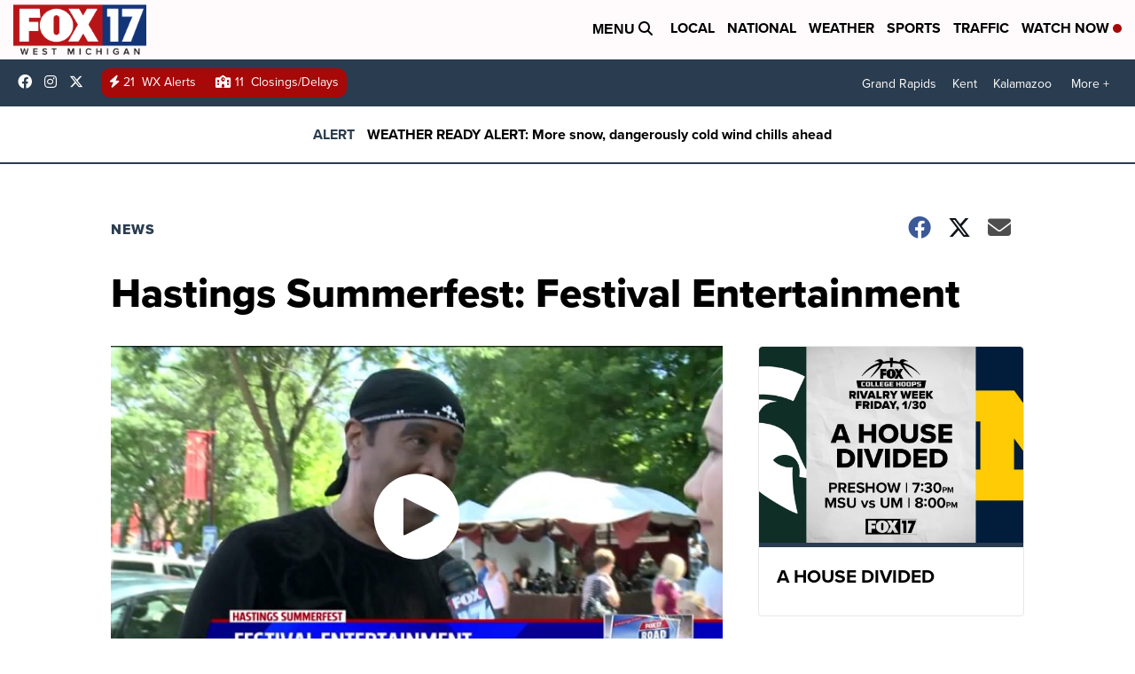

--- FILE ---
content_type: application/javascript; charset=utf-8
request_url: https://fundingchoicesmessages.google.com/f/AGSKWxXXUWo9a3OKB6ZZxT64GUxpBmGiS1l5lZfHWcCO5A7WT4V4kY4i6LsEe5sHE6IFLePR0YaaRF85_QrJubSsrabBxBCKm9YjhV8TpRSx7eVl8xp3wT6yW29-QXbsJbhmoI_VrCbBunpisnV8bH6vmKqV8PtYbF0Qm5-xm7Ri_yfZLjABfTSej0R8FwVA/_-advertisement-icon./advertical./emediatead./flash/ad_/ad.css?
body_size: -1289
content:
window['f9597639-fe96-4583-a1ab-0bec15faa1e0'] = true;